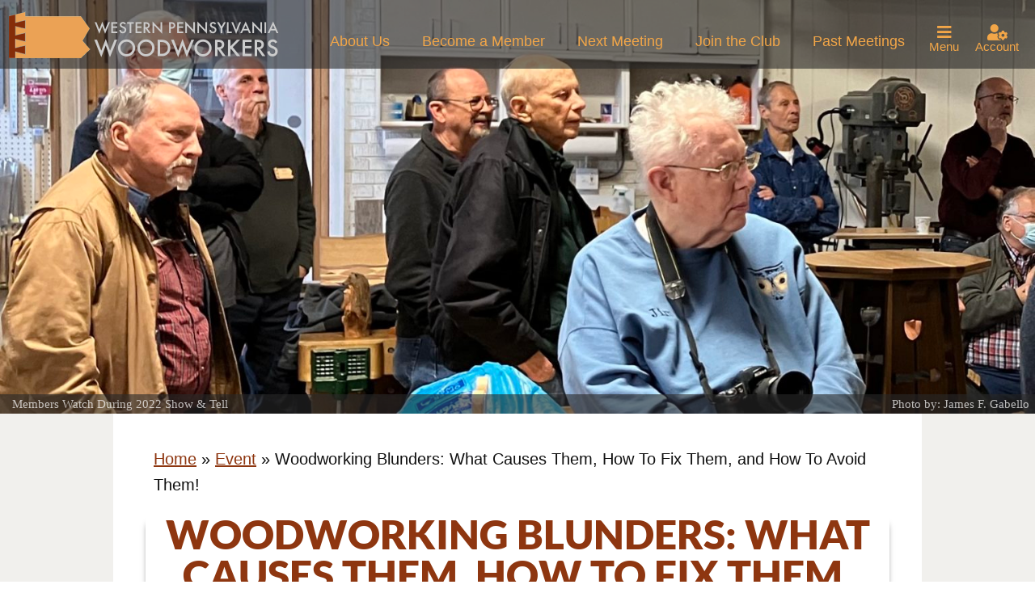

--- FILE ---
content_type: text/html; charset=UTF-8
request_url: https://www.wpwoodworkers.org/events/woodworking-blunders-what-causes-them-how-to-fix-them-and-how-to-avoid-them/
body_size: 10339
content:
<!doctype html>
<html lang="en-US">
<head>
	<meta charset="UTF-8">
	<meta name="viewport" content="width=device-width, initial-scale=1">
	<link rel="profile" href="http://gmpg.org/xfn/11">

	<title>Woodworking Blunders: What Causes Them, How To Fix Them, and How To Avoid Them! &#8211; Western Pennsylvania Woodworkers</title>
<meta name='robots' content='max-image-preview:large' />
<link rel='dns-prefetch' href='//maps.googleapis.com' />
<link rel='dns-prefetch' href='//js.stripe.com' />
<link rel='dns-prefetch' href='//fonts.googleapis.com' />
<link rel="alternate" type="application/rss+xml" title="Western Pennsylvania Woodworkers &raquo; Feed" href="https://www.wpwoodworkers.org/feed/" />
<link rel="alternate" type="application/rss+xml" title="Western Pennsylvania Woodworkers &raquo; Comments Feed" href="https://www.wpwoodworkers.org/comments/feed/" />
<script type="text/javascript">
/* <![CDATA[ */
window._wpemojiSettings = {"baseUrl":"https:\/\/s.w.org\/images\/core\/emoji\/14.0.0\/72x72\/","ext":".png","svgUrl":"https:\/\/s.w.org\/images\/core\/emoji\/14.0.0\/svg\/","svgExt":".svg","source":{"concatemoji":"https:\/\/www.wpwoodworkers.org\/wp-includes\/js\/wp-emoji-release.min.js?ver=6.4.7"}};
/*! This file is auto-generated */
!function(i,n){var o,s,e;function c(e){try{var t={supportTests:e,timestamp:(new Date).valueOf()};sessionStorage.setItem(o,JSON.stringify(t))}catch(e){}}function p(e,t,n){e.clearRect(0,0,e.canvas.width,e.canvas.height),e.fillText(t,0,0);var t=new Uint32Array(e.getImageData(0,0,e.canvas.width,e.canvas.height).data),r=(e.clearRect(0,0,e.canvas.width,e.canvas.height),e.fillText(n,0,0),new Uint32Array(e.getImageData(0,0,e.canvas.width,e.canvas.height).data));return t.every(function(e,t){return e===r[t]})}function u(e,t,n){switch(t){case"flag":return n(e,"\ud83c\udff3\ufe0f\u200d\u26a7\ufe0f","\ud83c\udff3\ufe0f\u200b\u26a7\ufe0f")?!1:!n(e,"\ud83c\uddfa\ud83c\uddf3","\ud83c\uddfa\u200b\ud83c\uddf3")&&!n(e,"\ud83c\udff4\udb40\udc67\udb40\udc62\udb40\udc65\udb40\udc6e\udb40\udc67\udb40\udc7f","\ud83c\udff4\u200b\udb40\udc67\u200b\udb40\udc62\u200b\udb40\udc65\u200b\udb40\udc6e\u200b\udb40\udc67\u200b\udb40\udc7f");case"emoji":return!n(e,"\ud83e\udef1\ud83c\udffb\u200d\ud83e\udef2\ud83c\udfff","\ud83e\udef1\ud83c\udffb\u200b\ud83e\udef2\ud83c\udfff")}return!1}function f(e,t,n){var r="undefined"!=typeof WorkerGlobalScope&&self instanceof WorkerGlobalScope?new OffscreenCanvas(300,150):i.createElement("canvas"),a=r.getContext("2d",{willReadFrequently:!0}),o=(a.textBaseline="top",a.font="600 32px Arial",{});return e.forEach(function(e){o[e]=t(a,e,n)}),o}function t(e){var t=i.createElement("script");t.src=e,t.defer=!0,i.head.appendChild(t)}"undefined"!=typeof Promise&&(o="wpEmojiSettingsSupports",s=["flag","emoji"],n.supports={everything:!0,everythingExceptFlag:!0},e=new Promise(function(e){i.addEventListener("DOMContentLoaded",e,{once:!0})}),new Promise(function(t){var n=function(){try{var e=JSON.parse(sessionStorage.getItem(o));if("object"==typeof e&&"number"==typeof e.timestamp&&(new Date).valueOf()<e.timestamp+604800&&"object"==typeof e.supportTests)return e.supportTests}catch(e){}return null}();if(!n){if("undefined"!=typeof Worker&&"undefined"!=typeof OffscreenCanvas&&"undefined"!=typeof URL&&URL.createObjectURL&&"undefined"!=typeof Blob)try{var e="postMessage("+f.toString()+"("+[JSON.stringify(s),u.toString(),p.toString()].join(",")+"));",r=new Blob([e],{type:"text/javascript"}),a=new Worker(URL.createObjectURL(r),{name:"wpTestEmojiSupports"});return void(a.onmessage=function(e){c(n=e.data),a.terminate(),t(n)})}catch(e){}c(n=f(s,u,p))}t(n)}).then(function(e){for(var t in e)n.supports[t]=e[t],n.supports.everything=n.supports.everything&&n.supports[t],"flag"!==t&&(n.supports.everythingExceptFlag=n.supports.everythingExceptFlag&&n.supports[t]);n.supports.everythingExceptFlag=n.supports.everythingExceptFlag&&!n.supports.flag,n.DOMReady=!1,n.readyCallback=function(){n.DOMReady=!0}}).then(function(){return e}).then(function(){var e;n.supports.everything||(n.readyCallback(),(e=n.source||{}).concatemoji?t(e.concatemoji):e.wpemoji&&e.twemoji&&(t(e.twemoji),t(e.wpemoji)))}))}((window,document),window._wpemojiSettings);
/* ]]> */
</script>
<link rel='stylesheet' id='gutenbergbase-style-css' href='https://www.wpwoodworkers.org/wp-content/themes/western-pa-woodworkers/style.css?ver=6.4.7' type='text/css' media='all' />
<style id='wp-emoji-styles-inline-css' type='text/css'>

	img.wp-smiley, img.emoji {
		display: inline !important;
		border: none !important;
		box-shadow: none !important;
		height: 1em !important;
		width: 1em !important;
		margin: 0 0.07em !important;
		vertical-align: -0.1em !important;
		background: none !important;
		padding: 0 !important;
	}
</style>
<link rel='stylesheet' id='wp-block-library-css' href='https://www.wpwoodworkers.org/wp-includes/css/dist/block-library/style.min.css?ver=6.4.7' type='text/css' media='all' />
<style id='wp-block-library-theme-inline-css' type='text/css'>
.wp-block-audio figcaption{color:#555;font-size:13px;text-align:center}.is-dark-theme .wp-block-audio figcaption{color:hsla(0,0%,100%,.65)}.wp-block-audio{margin:0 0 1em}.wp-block-code{border:1px solid #ccc;border-radius:4px;font-family:Menlo,Consolas,monaco,monospace;padding:.8em 1em}.wp-block-embed figcaption{color:#555;font-size:13px;text-align:center}.is-dark-theme .wp-block-embed figcaption{color:hsla(0,0%,100%,.65)}.wp-block-embed{margin:0 0 1em}.blocks-gallery-caption{color:#555;font-size:13px;text-align:center}.is-dark-theme .blocks-gallery-caption{color:hsla(0,0%,100%,.65)}.wp-block-image figcaption{color:#555;font-size:13px;text-align:center}.is-dark-theme .wp-block-image figcaption{color:hsla(0,0%,100%,.65)}.wp-block-image{margin:0 0 1em}.wp-block-pullquote{border-bottom:4px solid;border-top:4px solid;color:currentColor;margin-bottom:1.75em}.wp-block-pullquote cite,.wp-block-pullquote footer,.wp-block-pullquote__citation{color:currentColor;font-size:.8125em;font-style:normal;text-transform:uppercase}.wp-block-quote{border-left:.25em solid;margin:0 0 1.75em;padding-left:1em}.wp-block-quote cite,.wp-block-quote footer{color:currentColor;font-size:.8125em;font-style:normal;position:relative}.wp-block-quote.has-text-align-right{border-left:none;border-right:.25em solid;padding-left:0;padding-right:1em}.wp-block-quote.has-text-align-center{border:none;padding-left:0}.wp-block-quote.is-large,.wp-block-quote.is-style-large,.wp-block-quote.is-style-plain{border:none}.wp-block-search .wp-block-search__label{font-weight:700}.wp-block-search__button{border:1px solid #ccc;padding:.375em .625em}:where(.wp-block-group.has-background){padding:1.25em 2.375em}.wp-block-separator.has-css-opacity{opacity:.4}.wp-block-separator{border:none;border-bottom:2px solid;margin-left:auto;margin-right:auto}.wp-block-separator.has-alpha-channel-opacity{opacity:1}.wp-block-separator:not(.is-style-wide):not(.is-style-dots){width:100px}.wp-block-separator.has-background:not(.is-style-dots){border-bottom:none;height:1px}.wp-block-separator.has-background:not(.is-style-wide):not(.is-style-dots){height:2px}.wp-block-table{margin:0 0 1em}.wp-block-table td,.wp-block-table th{word-break:normal}.wp-block-table figcaption{color:#555;font-size:13px;text-align:center}.is-dark-theme .wp-block-table figcaption{color:hsla(0,0%,100%,.65)}.wp-block-video figcaption{color:#555;font-size:13px;text-align:center}.is-dark-theme .wp-block-video figcaption{color:hsla(0,0%,100%,.65)}.wp-block-video{margin:0 0 1em}.wp-block-template-part.has-background{margin-bottom:0;margin-top:0;padding:1.25em 2.375em}
</style>
<style id='restrict-content-pro-content-upgrade-redirect-style-inline-css' type='text/css'>
.wp-block-restrict-content-pro-content-upgrade-redirect .wp-block-button__width-25{width:calc(25% - .5rem)}.wp-block-restrict-content-pro-content-upgrade-redirect .wp-block-button__width-25 .wp-block-button__link{width:100%}.wp-block-restrict-content-pro-content-upgrade-redirect .wp-block-button__width-50{width:calc(50% - .5rem)}.wp-block-restrict-content-pro-content-upgrade-redirect .wp-block-button__width-50 .wp-block-button__link{width:100%}.wp-block-restrict-content-pro-content-upgrade-redirect .wp-block-button__width-75{width:calc(75% - .5rem)}.wp-block-restrict-content-pro-content-upgrade-redirect .wp-block-button__width-75 .wp-block-button__link{width:100%}.wp-block-restrict-content-pro-content-upgrade-redirect .wp-block-button__width-100{margin-right:0;width:100%}.wp-block-restrict-content-pro-content-upgrade-redirect .wp-block-button__width-100 .wp-block-button__link{width:100%}

</style>
<style id='classic-theme-styles-inline-css' type='text/css'>
/*! This file is auto-generated */
.wp-block-button__link{color:#fff;background-color:#32373c;border-radius:9999px;box-shadow:none;text-decoration:none;padding:calc(.667em + 2px) calc(1.333em + 2px);font-size:1.125em}.wp-block-file__button{background:#32373c;color:#fff;text-decoration:none}
</style>
<style id='global-styles-inline-css' type='text/css'>
body{--wp--preset--color--black: #000000;--wp--preset--color--cyan-bluish-gray: #abb8c3;--wp--preset--color--white: #ffffff;--wp--preset--color--pale-pink: #f78da7;--wp--preset--color--vivid-red: #cf2e2e;--wp--preset--color--luminous-vivid-orange: #ff6900;--wp--preset--color--luminous-vivid-amber: #fcb900;--wp--preset--color--light-green-cyan: #7bdcb5;--wp--preset--color--vivid-green-cyan: #00d084;--wp--preset--color--pale-cyan-blue: #8ed1fc;--wp--preset--color--vivid-cyan-blue: #0693e3;--wp--preset--color--vivid-purple: #9b51e0;--wp--preset--color--strong-blue: #0073aa;--wp--preset--color--lighter-blue: #229fd8;--wp--preset--color--very-light-gray: #eee;--wp--preset--color--very-dark-gray: #444;--wp--preset--gradient--vivid-cyan-blue-to-vivid-purple: linear-gradient(135deg,rgba(6,147,227,1) 0%,rgb(155,81,224) 100%);--wp--preset--gradient--light-green-cyan-to-vivid-green-cyan: linear-gradient(135deg,rgb(122,220,180) 0%,rgb(0,208,130) 100%);--wp--preset--gradient--luminous-vivid-amber-to-luminous-vivid-orange: linear-gradient(135deg,rgba(252,185,0,1) 0%,rgba(255,105,0,1) 100%);--wp--preset--gradient--luminous-vivid-orange-to-vivid-red: linear-gradient(135deg,rgba(255,105,0,1) 0%,rgb(207,46,46) 100%);--wp--preset--gradient--very-light-gray-to-cyan-bluish-gray: linear-gradient(135deg,rgb(238,238,238) 0%,rgb(169,184,195) 100%);--wp--preset--gradient--cool-to-warm-spectrum: linear-gradient(135deg,rgb(74,234,220) 0%,rgb(151,120,209) 20%,rgb(207,42,186) 40%,rgb(238,44,130) 60%,rgb(251,105,98) 80%,rgb(254,248,76) 100%);--wp--preset--gradient--blush-light-purple: linear-gradient(135deg,rgb(255,206,236) 0%,rgb(152,150,240) 100%);--wp--preset--gradient--blush-bordeaux: linear-gradient(135deg,rgb(254,205,165) 0%,rgb(254,45,45) 50%,rgb(107,0,62) 100%);--wp--preset--gradient--luminous-dusk: linear-gradient(135deg,rgb(255,203,112) 0%,rgb(199,81,192) 50%,rgb(65,88,208) 100%);--wp--preset--gradient--pale-ocean: linear-gradient(135deg,rgb(255,245,203) 0%,rgb(182,227,212) 50%,rgb(51,167,181) 100%);--wp--preset--gradient--electric-grass: linear-gradient(135deg,rgb(202,248,128) 0%,rgb(113,206,126) 100%);--wp--preset--gradient--midnight: linear-gradient(135deg,rgb(2,3,129) 0%,rgb(40,116,252) 100%);--wp--preset--font-size--small: 13px;--wp--preset--font-size--medium: 20px;--wp--preset--font-size--large: 36px;--wp--preset--font-size--x-large: 42px;--wp--preset--spacing--20: 0.44rem;--wp--preset--spacing--30: 0.67rem;--wp--preset--spacing--40: 1rem;--wp--preset--spacing--50: 1.5rem;--wp--preset--spacing--60: 2.25rem;--wp--preset--spacing--70: 3.38rem;--wp--preset--spacing--80: 5.06rem;--wp--preset--shadow--natural: 6px 6px 9px rgba(0, 0, 0, 0.2);--wp--preset--shadow--deep: 12px 12px 50px rgba(0, 0, 0, 0.4);--wp--preset--shadow--sharp: 6px 6px 0px rgba(0, 0, 0, 0.2);--wp--preset--shadow--outlined: 6px 6px 0px -3px rgba(255, 255, 255, 1), 6px 6px rgba(0, 0, 0, 1);--wp--preset--shadow--crisp: 6px 6px 0px rgba(0, 0, 0, 1);}:where(.is-layout-flex){gap: 0.5em;}:where(.is-layout-grid){gap: 0.5em;}body .is-layout-flow > .alignleft{float: left;margin-inline-start: 0;margin-inline-end: 2em;}body .is-layout-flow > .alignright{float: right;margin-inline-start: 2em;margin-inline-end: 0;}body .is-layout-flow > .aligncenter{margin-left: auto !important;margin-right: auto !important;}body .is-layout-constrained > .alignleft{float: left;margin-inline-start: 0;margin-inline-end: 2em;}body .is-layout-constrained > .alignright{float: right;margin-inline-start: 2em;margin-inline-end: 0;}body .is-layout-constrained > .aligncenter{margin-left: auto !important;margin-right: auto !important;}body .is-layout-constrained > :where(:not(.alignleft):not(.alignright):not(.alignfull)){max-width: var(--wp--style--global--content-size);margin-left: auto !important;margin-right: auto !important;}body .is-layout-constrained > .alignwide{max-width: var(--wp--style--global--wide-size);}body .is-layout-flex{display: flex;}body .is-layout-flex{flex-wrap: wrap;align-items: center;}body .is-layout-flex > *{margin: 0;}body .is-layout-grid{display: grid;}body .is-layout-grid > *{margin: 0;}:where(.wp-block-columns.is-layout-flex){gap: 2em;}:where(.wp-block-columns.is-layout-grid){gap: 2em;}:where(.wp-block-post-template.is-layout-flex){gap: 1.25em;}:where(.wp-block-post-template.is-layout-grid){gap: 1.25em;}.has-black-color{color: var(--wp--preset--color--black) !important;}.has-cyan-bluish-gray-color{color: var(--wp--preset--color--cyan-bluish-gray) !important;}.has-white-color{color: var(--wp--preset--color--white) !important;}.has-pale-pink-color{color: var(--wp--preset--color--pale-pink) !important;}.has-vivid-red-color{color: var(--wp--preset--color--vivid-red) !important;}.has-luminous-vivid-orange-color{color: var(--wp--preset--color--luminous-vivid-orange) !important;}.has-luminous-vivid-amber-color{color: var(--wp--preset--color--luminous-vivid-amber) !important;}.has-light-green-cyan-color{color: var(--wp--preset--color--light-green-cyan) !important;}.has-vivid-green-cyan-color{color: var(--wp--preset--color--vivid-green-cyan) !important;}.has-pale-cyan-blue-color{color: var(--wp--preset--color--pale-cyan-blue) !important;}.has-vivid-cyan-blue-color{color: var(--wp--preset--color--vivid-cyan-blue) !important;}.has-vivid-purple-color{color: var(--wp--preset--color--vivid-purple) !important;}.has-black-background-color{background-color: var(--wp--preset--color--black) !important;}.has-cyan-bluish-gray-background-color{background-color: var(--wp--preset--color--cyan-bluish-gray) !important;}.has-white-background-color{background-color: var(--wp--preset--color--white) !important;}.has-pale-pink-background-color{background-color: var(--wp--preset--color--pale-pink) !important;}.has-vivid-red-background-color{background-color: var(--wp--preset--color--vivid-red) !important;}.has-luminous-vivid-orange-background-color{background-color: var(--wp--preset--color--luminous-vivid-orange) !important;}.has-luminous-vivid-amber-background-color{background-color: var(--wp--preset--color--luminous-vivid-amber) !important;}.has-light-green-cyan-background-color{background-color: var(--wp--preset--color--light-green-cyan) !important;}.has-vivid-green-cyan-background-color{background-color: var(--wp--preset--color--vivid-green-cyan) !important;}.has-pale-cyan-blue-background-color{background-color: var(--wp--preset--color--pale-cyan-blue) !important;}.has-vivid-cyan-blue-background-color{background-color: var(--wp--preset--color--vivid-cyan-blue) !important;}.has-vivid-purple-background-color{background-color: var(--wp--preset--color--vivid-purple) !important;}.has-black-border-color{border-color: var(--wp--preset--color--black) !important;}.has-cyan-bluish-gray-border-color{border-color: var(--wp--preset--color--cyan-bluish-gray) !important;}.has-white-border-color{border-color: var(--wp--preset--color--white) !important;}.has-pale-pink-border-color{border-color: var(--wp--preset--color--pale-pink) !important;}.has-vivid-red-border-color{border-color: var(--wp--preset--color--vivid-red) !important;}.has-luminous-vivid-orange-border-color{border-color: var(--wp--preset--color--luminous-vivid-orange) !important;}.has-luminous-vivid-amber-border-color{border-color: var(--wp--preset--color--luminous-vivid-amber) !important;}.has-light-green-cyan-border-color{border-color: var(--wp--preset--color--light-green-cyan) !important;}.has-vivid-green-cyan-border-color{border-color: var(--wp--preset--color--vivid-green-cyan) !important;}.has-pale-cyan-blue-border-color{border-color: var(--wp--preset--color--pale-cyan-blue) !important;}.has-vivid-cyan-blue-border-color{border-color: var(--wp--preset--color--vivid-cyan-blue) !important;}.has-vivid-purple-border-color{border-color: var(--wp--preset--color--vivid-purple) !important;}.has-vivid-cyan-blue-to-vivid-purple-gradient-background{background: var(--wp--preset--gradient--vivid-cyan-blue-to-vivid-purple) !important;}.has-light-green-cyan-to-vivid-green-cyan-gradient-background{background: var(--wp--preset--gradient--light-green-cyan-to-vivid-green-cyan) !important;}.has-luminous-vivid-amber-to-luminous-vivid-orange-gradient-background{background: var(--wp--preset--gradient--luminous-vivid-amber-to-luminous-vivid-orange) !important;}.has-luminous-vivid-orange-to-vivid-red-gradient-background{background: var(--wp--preset--gradient--luminous-vivid-orange-to-vivid-red) !important;}.has-very-light-gray-to-cyan-bluish-gray-gradient-background{background: var(--wp--preset--gradient--very-light-gray-to-cyan-bluish-gray) !important;}.has-cool-to-warm-spectrum-gradient-background{background: var(--wp--preset--gradient--cool-to-warm-spectrum) !important;}.has-blush-light-purple-gradient-background{background: var(--wp--preset--gradient--blush-light-purple) !important;}.has-blush-bordeaux-gradient-background{background: var(--wp--preset--gradient--blush-bordeaux) !important;}.has-luminous-dusk-gradient-background{background: var(--wp--preset--gradient--luminous-dusk) !important;}.has-pale-ocean-gradient-background{background: var(--wp--preset--gradient--pale-ocean) !important;}.has-electric-grass-gradient-background{background: var(--wp--preset--gradient--electric-grass) !important;}.has-midnight-gradient-background{background: var(--wp--preset--gradient--midnight) !important;}.has-small-font-size{font-size: var(--wp--preset--font-size--small) !important;}.has-medium-font-size{font-size: var(--wp--preset--font-size--medium) !important;}.has-large-font-size{font-size: var(--wp--preset--font-size--large) !important;}.has-x-large-font-size{font-size: var(--wp--preset--font-size--x-large) !important;}
.wp-block-navigation a:where(:not(.wp-element-button)){color: inherit;}
:where(.wp-block-post-template.is-layout-flex){gap: 1.25em;}:where(.wp-block-post-template.is-layout-grid){gap: 1.25em;}
:where(.wp-block-columns.is-layout-flex){gap: 2em;}:where(.wp-block-columns.is-layout-grid){gap: 2em;}
.wp-block-pullquote{font-size: 1.5em;line-height: 1.6;}
</style>
<link rel='stylesheet' id='western-pa-woodworkers-blocks-style-css' href='https://www.wpwoodworkers.org/wp-content/themes/western-pa-woodworkers/css/blocks.css?ver=6.4.7' type='text/css' media='all' />
<link rel='stylesheet' id='western-pa-woodworkers-fonts-css' href='https://fonts.googleapis.com/css?family=Noto+Serif%3A400%2C400italic%2C700%2C700italic&#038;subset=latin%2Clatin-ext&#038;ver=6.4.7' type='text/css' media='all' />
<link rel='stylesheet' id='wp-featherlight-css' href='https://www.wpwoodworkers.org/wp-content/plugins/wp-featherlight/css/wp-featherlight.min.css?ver=1.3.4' type='text/css' media='all' />
<script type="text/javascript" src="https://www.wpwoodworkers.org/wp-includes/js/jquery/jquery.min.js?ver=3.7.1" id="jquery-core-js"></script>
<script type="text/javascript" src="https://www.wpwoodworkers.org/wp-includes/js/jquery/jquery-migrate.min.js?ver=3.4.1" id="jquery-migrate-js"></script>
<script type="text/javascript" src="https://maps.googleapis.com/maps/api/js?key=AIzaSyBqO8kFVdK0T2w74Onh24naCWBTgom9a0o&amp;ver=6.4.7" id="western-pa-woodworkers-google-maps-js"></script>
<script type="text/javascript" src="https://js.stripe.com/v3/?ver=3" id="stripe-js-v3-js"></script>
<script type="text/javascript" id="rcp-stripe-js-extra">
/* <![CDATA[ */
var rcpStripe = {"keys":{"publishable":"pk_live_51HS0WgG3NeJxymbSu829s0moNN6S6uSHXcvzuh9NpCfJDbbzKzyk2jIX9ZqLtAWBckBwlkGOocV7FEZCwXcthbl300M7uJ8KrE"},"errors":{"api_key_expired":"Payment gateway connection error.","card_declined":"The card has been declined.","email_invalid":"Invalid email address. Please enter a valid email address and try again.","expired_card":"This card has expired. Please try again with a different payment method.","incorrect_address":"The supplied billing address is incorrect. Please check the card's address or try again with a different card.","incorrect_cvc":"The card's security code is incorrect. Please check the security code or try again with a different card.","incorrect_number":"The card number is incorrect. Please check the card number or try again with a different card.","invalid_number":"The card number is incorrect. Please check the card number or try again with a different card.","incorrect_zip":"The card's postal code is incorrect. Please check the postal code or try again with a different card.","postal_code_invalid":"The card's postal code is incorrect. Please check the postal code or try again with a different card.","invalid_cvc":"The card's security code is invalid. Please check the security code or try again with a different card.","invalid_expiry_month":"The card's expiration month is incorrect.","invalid_expiry_year":"The card's expiration year is incorrect.","payment_intent_authentication_failure":"Authentication failure.","payment_intent_incompatible_payment_method":"This payment method is invalid.","payment_intent_payment_attempt_failed":"Payment attempt failed.","setup_intent_authentication_failure":"Setup attempt failed."},"formatting":{"currencyMultiplier":100},"elementsConfig":{"style":{"base":{"iconColor":"#c4f0ff","color":"#000","fontWeight":"500","fontFamily":"Roboto, Open Sans, Segoe UI, sans-serif","fontSize":"16px","fontSmoothing":"antialiased"}}}};
/* ]]> */
</script>
<script type="text/javascript" src="https://www.wpwoodworkers.org/wp-content/plugins/restrict-content-pro/core/includes/gateways/stripe/js/stripe.min.js?ver=3.5.47" id="rcp-stripe-js"></script>
<script type="text/javascript" src="https://www.wpwoodworkers.org/wp-content/plugins/restrict-content-pro/core/includes/gateways/stripe/js/register.min.js?ver=3.5.47" id="rcp-stripe-register-js"></script>
<link rel="https://api.w.org/" href="https://www.wpwoodworkers.org/wp-json/" /><link rel="alternate" type="application/json" href="https://www.wpwoodworkers.org/wp-json/wp/v2/event/5720" /><link rel="EditURI" type="application/rsd+xml" title="RSD" href="https://www.wpwoodworkers.org/xmlrpc.php?rsd" />
<meta name="generator" content="WordPress 6.4.7" />
<link rel="canonical" href="https://www.wpwoodworkers.org/events/woodworking-blunders-what-causes-them-how-to-fix-them-and-how-to-avoid-them/" />
<link rel='shortlink' href='https://www.wpwoodworkers.org/?p=5720' />
<link rel="alternate" type="application/json+oembed" href="https://www.wpwoodworkers.org/wp-json/oembed/1.0/embed?url=https%3A%2F%2Fwww.wpwoodworkers.org%2Fevents%2Fwoodworking-blunders-what-causes-them-how-to-fix-them-and-how-to-avoid-them%2F" />
<link rel="alternate" type="text/xml+oembed" href="https://www.wpwoodworkers.org/wp-json/oembed/1.0/embed?url=https%3A%2F%2Fwww.wpwoodworkers.org%2Fevents%2Fwoodworking-blunders-what-causes-them-how-to-fix-them-and-how-to-avoid-them%2F&#038;format=xml" />
<!-- Analytics by WP Statistics - https://wp-statistics.com -->
<script src="https://kit.fontawesome.com/1b426c6a29.js" crossorigin="anonymous"></script><style type="text/css">.wpa-field--website_address, .adverts-field-name-website_address { display: none !important }</style></head>

<body class="event-template-default single single-event postid-5720 wp-custom-logo wp-embed-responsive wp-featherlight-captions">
<div id="page" class="site">
	<header id="masthead" class="site-header">
		<div class="site-branding">
				<a href="https://www.wpwoodworkers.org/" class="custom-logo-link" rel="home"><img width="350" height="60" src="https://www.wpwoodworkers.org/wp-content/uploads/2020/08/logo_wp-e1606178126501.png" class="custom-logo" alt="Western Pennsylvania Woodworkers Logo" decoding="async" /></a>					<p class="site-title"><a href="https://www.wpwoodworkers.org/" rel="home"></a></p>
							</div><!-- .site-branding -->
		<nav id="site-navigation" class="js-priority-menu priority-menu" aria-label="Top Menu">
			<div class="menu-logged-out-container"><ul id="menu-logged-out" class="priority"><li id="menu-item-4777" class="menu-item menu-item-type-custom menu-item-object-custom menu-item-4777"><a href="/#about">About Us</a></li>
<li id="menu-item-4778" class="menu-item menu-item-type-custom menu-item-object-custom menu-item-4778"><a href="/#become-a-member">Become a Member</a></li>
<li id="menu-item-4779" class="menu-item menu-item-type-custom menu-item-object-custom menu-item-4779"><a href="/#attend-a-meeting">Next Meeting</a></li>
<li id="menu-item-4795" class="menu-item menu-item-type-post_type menu-item-object-page menu-item-4795"><a href="https://www.wpwoodworkers.org/join/">Join the Club</a></li>
<li id="menu-item-5993" class="menu-item menu-item-type-post_type_archive menu-item-object-event menu-item-5993"><a href="https://www.wpwoodworkers.org/events/">Past Meetings</a></li>
<li id="menu-item-4781" class="menu-item menu-item-type-custom menu-item-object-custom menu-item-4781"><a href="/wp-login.php">Login</a></li>
</ul></div>		</nav>
		<div id="overflowMenu" class="overflow hidden">
			<ul aria-hidden="true" data-behaviour="menu">
			</ul>
		</div>
		<button id="menu-button" class="js-overflow-trigger overflow-trigger menuButton transparent-bg hidden" aria-hidden="true" data-toggle="dropdown" aria-haspopup="true" aria-expanded="false" aria-label="View the Menu">
			<i class="fas fa-bars" aria-hidden="true"></i>
			<span>Menu</span>
		</button>
		<button id="meta-button" class="menuButton transparent-bg" aria-hidden="true" data-toggle="dropdown" aria-haspopup="true" aria-expanded="false" aria-label="Account Menu">
			<i class="fas fa-user-cog"></i>
			<span>Account</span>
	</button>
		<div id="megaMenu" class="overflow hidden" aria-hidden="true" data-behaviour="menu" aria-label="Full Menu">
			<div class="menu-logged-out-container"><ul id="menu-logged-out-1" class=""><li class="menu-item menu-item-type-custom menu-item-object-custom menu-item-4777"><a href="/#about">About Us</a></li>
<li class="menu-item menu-item-type-custom menu-item-object-custom menu-item-4778"><a href="/#become-a-member">Become a Member</a></li>
<li class="menu-item menu-item-type-custom menu-item-object-custom menu-item-4779"><a href="/#attend-a-meeting">Next Meeting</a></li>
<li class="menu-item menu-item-type-post_type menu-item-object-page menu-item-4795"><a href="https://www.wpwoodworkers.org/join/">Join the Club</a></li>
<li class="menu-item menu-item-type-post_type_archive menu-item-object-event menu-item-5993"><a href="https://www.wpwoodworkers.org/events/">Past Meetings</a></li>
<li class="menu-item menu-item-type-custom menu-item-object-custom menu-item-4781"><a href="/wp-login.php">Login</a></li>
</ul></div>		</div>
		<div id="metaMenu" class="overflow hidden" aria-hidden="true" data-behaviour="menu" aria-label="Meta Menu">
			<div class="menu-meta-logged-out-container"><ul id="menu-meta-logged-out" class=""><li id="menu-item-184" class="menu-item menu-item-type-custom menu-item-object-custom menu-item-184"><a href="https://www.wpwoodworkers.org/wp-login.php">Log In</a></li>
<li id="menu-item-6137" class="menu-item menu-item-type-post_type menu-item-object-page menu-item-6137"><a href="https://www.wpwoodworkers.org/membership-card/">Membership Card</a></li>
<li id="menu-item-5070" class="menu-item menu-item-type-custom menu-item-object-custom menu-item-5070"><a href="https://gitreports.com/issue/jgabello/western-pa-woodworkers">Submit a Bug Report</a></li>
</ul></div>		</div>

	</header><!-- #masthead -->

	<div class="featured-header-image-wrapper">
		<img width="1600" height="640" src="https://www.wpwoodworkers.org/wp-content/uploads/group-st.jpg" class="attachment-full size-full" alt="" decoding="async" fetchpriority="high" srcset="https://www.wpwoodworkers.org/wp-content/uploads/group-st.jpg 1600w, https://www.wpwoodworkers.org/wp-content/uploads/group-st-300x120.jpg 300w, https://www.wpwoodworkers.org/wp-content/uploads/group-st-1024x410.jpg 1024w, https://www.wpwoodworkers.org/wp-content/uploads/group-st-768x307.jpg 768w, https://www.wpwoodworkers.org/wp-content/uploads/group-st-1536x614.jpg 1536w, https://www.wpwoodworkers.org/wp-content/uploads/group-st-650x260.jpg 650w" sizes="(max-width: 1600px) 100vw, 1600px" />
		<div class="featured-header-image-caption-wrapper">
							<div class="featured-header-image-caption-caption">Members Watch During 2022 Show & Tell</div>
								<div class="featured-header-image-caption-credit">Photo by: James F. Gabello				</div> 
		</div>
	</div>


	<main id="primary" class="site-main">
		<div class="single-wrapper">
	<div class="breadcrumb" itemscope itemtype="http://schema.org/BreadcrumbList"><span itemprop="itemListElement" itemscope="" itemtype="http://schema.org/ListItem"><a href="https://www.wpwoodworkers.org/" itemprop="item"><span itemprop="name">Home</span></a><meta itemprop="position" content="1" /></span> » <span itemprop="itemListElement" itemscope itemtype="http://schema.org/ListItem"><span itemprop="name"><a itemprop="item" href="https://www.wpwoodworkers.org/events/">Event</a></span><meta itemprop="position" content="2" /></span> » <span class="current">Woodworking Blunders: What Causes Them, How To Fix Them, and How To Avoid Them!</span></div><!-- .breadcrumb --><article id="post-5720" class="post-5720 event type-event status-publish hentry">
	<header class="entry-header">
		<h1 class="entry-title">Woodworking Blunders: What Causes Them, How To Fix Them, and How To Avoid Them!</h1>				<div class="meeting-date">
					Friday, January 14, 2022				</div> 	</header><!-- .entry-header -->

	<div class="meeting-meta">
		<div id=meeting-location" class="meeting-info">
					<div id="webex-meeting">
				<div class="webex-banner">
					Virtual Meeting Available
				</div>
							</div>
			</div>

	 <div id="meeting-time" class="meeting-info">
			<h3>Meeting Agenda</h3>
			<p>Meeting Date: January 14, 2022</p><p>6:30 PM: Member join and social time</p>
<p>7:00 PM: Club Business</p>
<p>7:15 PM: Presentation</p>
<p>9:00 PM: Adjourn</p>
		</div>
	</div>
	<div class="entry-content">

<p></p>



<p>Woodworking mistakes are an inevitable part of our craft — so much so that, dare I say,&nbsp;<strong>all&nbsp;</strong>of&nbsp;us are all guilty of pointing them out to our fellow woodworkers moments after they see the piece (come on, you know that you do this)!&nbsp; Sometimes these mistakes are so significant that a new piece of wood is needed or the entire project would need to be scrapped. But, it is still a learning opportunity.&nbsp; Often, though, we persevered and rectified our misstep. In fact, it might have even become a design opportunity. That piece will be an heirloom and nobody except its creator knows or cares about the mistake.</p>



<p>Given that all of us are qualified to talk about mistakes, and what we did about them (or should have),&nbsp;<strong>we’re looking for as much club participation as possible in helping to present this subject</strong>.&nbsp; A completely virtual meeting is a great opportunity for this multi-speaker sort of meeting.&nbsp; We would like each participating member to spend a few minutes discussing their mistake, what we can all learn from it, and what measures, if any, were made to rectify the problem, and how we might avoid the mistake in the first place. In addition, you might even have a current project in which you made an error and haven&#8217;t yet figured out a solution and would like the club&#8217;s advice.&nbsp; There’s a list below to remind you of the mistakes that you’ve made.</p>



<p>Please contact Elmer Nahum via email or Bill James via phone or email ( if you can help our club through these unusual times by contributing a few minutes to help make a more interesting presentation. We simply ask that you let us know by next Tuesday, January 11, what you’d like to talk about and about how long it will take.&nbsp; We’ll keep a list, coordinate any duplicates (although there are often as many solutions to a problem as there are problems!), and put together a batting order for the meeting.&nbsp; It would be great to have as much participation as our annual Show &amp; Tell meeting — perhaps you can think of it as Hide &amp; Tell.</p>



<p>Below is a partial list of areas for potential pitfalls to jog our memories for ideas:</p>



<ul><li>Marking and measuring</li></ul>



<ul><li>Poor-fitting joinery</li></ul>



<ul><li>Glue ups</li></ul>



<ul><li>Cutting a piece too short</li></ul>



<ul><li>Cutting on the wrong side of the line</li></ul>



<ul><li>Unknowingly working with warped wood</li></ul>



<ul><li>Dents, gouges, and crashes</li></ul>



<ul><li>Wood movement issues</li></ul>



<ul><li>Finishing&nbsp;Design</li></ul>



<h2 class="wp-block-heading">Meeting Highlights</h2>



<figure class="wp-block-gallery has-nested-images columns-default is-cropped wp-block-gallery-1 is-layout-flex wp-block-gallery-is-layout-flex">
<figure class="wp-block-image size-large"><a href="https://www.wpwoodworkers.org/wp-content/uploads/1-1.jpg"><img decoding="async" width="653" height="503" data-id="5920" src="https://www.wpwoodworkers.org/wp-content/uploads/1-1.jpg" alt="" class="wp-image-5920" srcset="https://www.wpwoodworkers.org/wp-content/uploads/1-1.jpg 653w, https://www.wpwoodworkers.org/wp-content/uploads/1-1-300x231.jpg 300w, https://www.wpwoodworkers.org/wp-content/uploads/1-1-389x300.jpg 389w" sizes="(max-width: 653px) 100vw, 653px" /></a></figure>



<figure class="wp-block-image size-large"><a href="https://www.wpwoodworkers.org/wp-content/uploads/2-2.jpg"><img decoding="async" width="808" height="608" data-id="5916" src="https://www.wpwoodworkers.org/wp-content/uploads/2-2.jpg" alt="" class="wp-image-5916" srcset="https://www.wpwoodworkers.org/wp-content/uploads/2-2.jpg 808w, https://www.wpwoodworkers.org/wp-content/uploads/2-2-300x226.jpg 300w, https://www.wpwoodworkers.org/wp-content/uploads/2-2-768x578.jpg 768w, https://www.wpwoodworkers.org/wp-content/uploads/2-2-399x300.jpg 399w" sizes="(max-width: 808px) 100vw, 808px" /></a></figure>



<figure class="wp-block-image size-large"><a href="https://www.wpwoodworkers.org/wp-content/uploads/4-2.jpg"><img loading="lazy" decoding="async" width="1024" height="621" data-id="5919" src="https://www.wpwoodworkers.org/wp-content/uploads/4-2-1024x621.jpg" alt="" class="wp-image-5919" srcset="https://www.wpwoodworkers.org/wp-content/uploads/4-2-1024x621.jpg 1024w, https://www.wpwoodworkers.org/wp-content/uploads/4-2-300x182.jpg 300w, https://www.wpwoodworkers.org/wp-content/uploads/4-2-768x466.jpg 768w, https://www.wpwoodworkers.org/wp-content/uploads/4-2-494x300.jpg 494w, https://www.wpwoodworkers.org/wp-content/uploads/4-2.jpg 1183w" sizes="(max-width: 1024px) 100vw, 1024px" /></a></figure>



<figure class="wp-block-image size-large"><a href="https://www.wpwoodworkers.org/wp-content/uploads/5-2.jpg"><img loading="lazy" decoding="async" width="729" height="743" data-id="5913" src="https://www.wpwoodworkers.org/wp-content/uploads/5-2.jpg" alt="" class="wp-image-5913" srcset="https://www.wpwoodworkers.org/wp-content/uploads/5-2.jpg 729w, https://www.wpwoodworkers.org/wp-content/uploads/5-2-294x300.jpg 294w" sizes="(max-width: 729px) 100vw, 729px" /></a></figure>



<figure class="wp-block-image size-large"><a href="https://www.wpwoodworkers.org/wp-content/uploads/6-2.jpg"><img loading="lazy" decoding="async" width="649" height="604" data-id="5914" src="https://www.wpwoodworkers.org/wp-content/uploads/6-2.jpg" alt="" class="wp-image-5914" srcset="https://www.wpwoodworkers.org/wp-content/uploads/6-2.jpg 649w, https://www.wpwoodworkers.org/wp-content/uploads/6-2-300x279.jpg 300w, https://www.wpwoodworkers.org/wp-content/uploads/6-2-322x300.jpg 322w" sizes="(max-width: 649px) 100vw, 649px" /></a></figure>



<figure class="wp-block-image size-large"><a href="https://www.wpwoodworkers.org/wp-content/uploads/7-2.jpg"><img loading="lazy" decoding="async" width="619" height="745" data-id="5915" src="https://www.wpwoodworkers.org/wp-content/uploads/7-2.jpg" alt="" class="wp-image-5915" srcset="https://www.wpwoodworkers.org/wp-content/uploads/7-2.jpg 619w, https://www.wpwoodworkers.org/wp-content/uploads/7-2-249x300.jpg 249w" sizes="(max-width: 619px) 100vw, 619px" /></a></figure>



<figure class="wp-block-image size-large"><a href="https://www.wpwoodworkers.org/wp-content/uploads/8-2.jpg"><img loading="lazy" decoding="async" width="870" height="622" data-id="5918" src="https://www.wpwoodworkers.org/wp-content/uploads/8-2.jpg" alt="" class="wp-image-5918" srcset="https://www.wpwoodworkers.org/wp-content/uploads/8-2.jpg 870w, https://www.wpwoodworkers.org/wp-content/uploads/8-2-300x214.jpg 300w, https://www.wpwoodworkers.org/wp-content/uploads/8-2-768x549.jpg 768w, https://www.wpwoodworkers.org/wp-content/uploads/8-2-420x300.jpg 420w" sizes="(max-width: 870px) 100vw, 870px" /></a></figure>



<figure class="wp-block-image size-large"><a href="https://www.wpwoodworkers.org/wp-content/uploads/Capture-2.jpg"><img loading="lazy" decoding="async" width="1024" height="589" data-id="5917" src="https://www.wpwoodworkers.org/wp-content/uploads/Capture-2-1024x589.jpg" alt="" class="wp-image-5917" srcset="https://www.wpwoodworkers.org/wp-content/uploads/Capture-2-1024x589.jpg 1024w, https://www.wpwoodworkers.org/wp-content/uploads/Capture-2-300x173.jpg 300w, https://www.wpwoodworkers.org/wp-content/uploads/Capture-2-768x442.jpg 768w, https://www.wpwoodworkers.org/wp-content/uploads/Capture-2-521x300.jpg 521w, https://www.wpwoodworkers.org/wp-content/uploads/Capture-2.jpg 1079w" sizes="(max-width: 1024px) 100vw, 1024px" /></a></figure>
</figure>
				<div id="presenter-biographies" class="biography-wrapper">
			
		</div>
	</div><!-- .entry-content -->

	<footer class="entry-footer">
				</footer><!-- .entry-footer -->
</article><!-- #post-5720 -->

	<nav class="navigation post-navigation" aria-label="Posts">
		<h2 class="screen-reader-text">Post navigation</h2>
		<div class="nav-links"><div class="nav-previous"><a href="https://www.wpwoodworkers.org/events/things-that-arent-true-anymore-glue-does-stick-well-to-end-grain/" rel="prev">&larr; Things That Aren&#8217;t True Anymore&#8230;Glue Does Stick Well To End Grain!</a></div><div class="nav-next"><a href="https://www.wpwoodworkers.org/events/february-and-march-2022-meetings-postponed/" rel="next">February and March 2022 Meetings Postponed &rarr;</a></div></div>
	</nav>	</div>
	</main><!-- #primary -->


<footer id="footer" class="site-footer">
	<div class="site-info">
				<div class="copyright-information">
			&copy Copyright 2012-2026 – Western Pennsylvania Woodworkers, Inc.
		</div>

	</div><!-- .site-info -->
</footer><!-- #colophon -->
</div><!-- #page -->

<style id='core-block-supports-inline-css' type='text/css'>
.wp-block-gallery.wp-block-gallery-1{--wp--style--unstable-gallery-gap:var( --wp--style--gallery-gap-default, var( --gallery-block--gutter-size, var( --wp--style--block-gap, 0.5em ) ) );gap:var( --wp--style--gallery-gap-default, var( --gallery-block--gutter-size, var( --wp--style--block-gap, 0.5em ) ) );}
</style>
<script type="text/javascript" src="https://www.wpwoodworkers.org/wp-content/themes/western-pa-woodworkers/js/priority-navigation.js?ver=20210226" id="western-pa-woodworkers-navigation-js"></script>
<script type="text/javascript" src="https://www.wpwoodworkers.org/wp-content/themes/western-pa-woodworkers/js/jquery.inputmask.min.js" id="inputmask-js"></script>
<script type="text/javascript" src="https://www.wpwoodworkers.org/wp-content/themes/western-pa-woodworkers/js/inputmask.binding.js" id="inputmask-bindings-js"></script>
<script type="text/javascript" src="https://www.wpwoodworkers.org/wp-content/themes/western-pa-woodworkers/js/google-maps.js?ver=20151215" id="western-pa-woodworkers-acf-maps-js"></script>
<script type="text/javascript" src="https://www.wpwoodworkers.org/wp-content/themes/western-pa-woodworkers/js/lazy-youtube.js?ver=6.4.7" id="western-pa-woodworkers-lazy-youtube-js"></script>
<script type="text/javascript" src="https://www.wpwoodworkers.org/wp-content/themes/western-pa-woodworkers/js/skip-link-focus-fix.js?ver=20151215" id="western-pa-woodworkers-skip-link-focus-fix-js"></script>
<script type="text/javascript" id="wp-statistics-tracker-js-extra">
/* <![CDATA[ */
var WP_Statistics_Tracker_Object = {"requestUrl":"https:\/\/www.wpwoodworkers.org\/wp-json\/wp-statistics\/v2","ajaxUrl":"https:\/\/www.wpwoodworkers.org\/wp-admin\/admin-ajax.php","hitParams":{"wp_statistics_hit":1,"source_type":"post_type_event","source_id":5720,"search_query":"","signature":"1a0f129282f1d02610e97c8606dca714","endpoint":"hit"},"onlineParams":{"wp_statistics_hit":1,"source_type":"post_type_event","source_id":5720,"search_query":"","signature":"1a0f129282f1d02610e97c8606dca714","endpoint":"online"},"option":{"userOnline":"1","dntEnabled":false,"bypassAdBlockers":false,"consentIntegration":{"name":null,"status":[]},"isPreview":false,"trackAnonymously":false,"isWpConsentApiActive":false,"consentLevel":"functional"},"jsCheckTime":"60000","isLegacyEventLoaded":"","customEventAjaxUrl":"https:\/\/www.wpwoodworkers.org\/wp-admin\/admin-ajax.php?action=wp_statistics_custom_event&nonce=8e6e07027c"};
/* ]]> */
</script>
<script type="text/javascript" src="https://www.wpwoodworkers.org/wp-content/plugins/wp-statistics/assets/js/tracker.js?ver=14.15.6" id="wp-statistics-tracker-js"></script>
<script type="text/javascript" src="https://www.wpwoodworkers.org/wp-content/plugins/wp-featherlight/js/wpFeatherlight.pkgd.min.js?ver=1.3.4" id="wp-featherlight-js"></script>


</body>
</html>


--- FILE ---
content_type: text/javascript
request_url: https://www.wpwoodworkers.org/wp-content/themes/western-pa-woodworkers/js/lazy-youtube.js?ver=6.4.7
body_size: 289
content:
/*
   * Light YouTube Embeds by @labnol
   * Credit: https://www.labnol.org/
   */

  function labnolIframe(div) {
	var iframe = document.createElement('iframe');
	iframe.setAttribute(
	  'src',
	  'https://www.youtube.com/embed/' + div.dataset.id + '?autoplay=1&rel=0'
	);
	iframe.setAttribute('frameborder', '0');
	iframe.setAttribute('allowfullscreen', '1');
	iframe.setAttribute(
	  'allow',
	  'accelerometer; autoplay; encrypted-media; gyroscope; picture-in-picture'
	);
	div.parentNode.replaceChild(iframe, div);
  }

  function initYouTubeVideos() {
	var playerElements = document.getElementsByClassName('youtube-player');
	for (var n = 0; n < playerElements.length; n++) {
	  var videoId = playerElements[n].dataset.id;
	  var div = document.createElement('div');
	  div.setAttribute('data-id', videoId);
	  var thumbNode = document.createElement('img');
	  thumbNode.src = '//i.ytimg.com/vi/ID/hqdefault.jpg'.replace(
		'ID',
		videoId
	  );
	  div.appendChild(thumbNode);
	  var playButton = document.createElement('div');
	  playButton.setAttribute('class', 'play');
	  div.appendChild(playButton);
	  div.onclick = function () {
		labnolIframe(this);
	  };
	  playerElements[n].appendChild(div);
	}
  }

  document.addEventListener('DOMContentLoaded', initYouTubeVideos);
